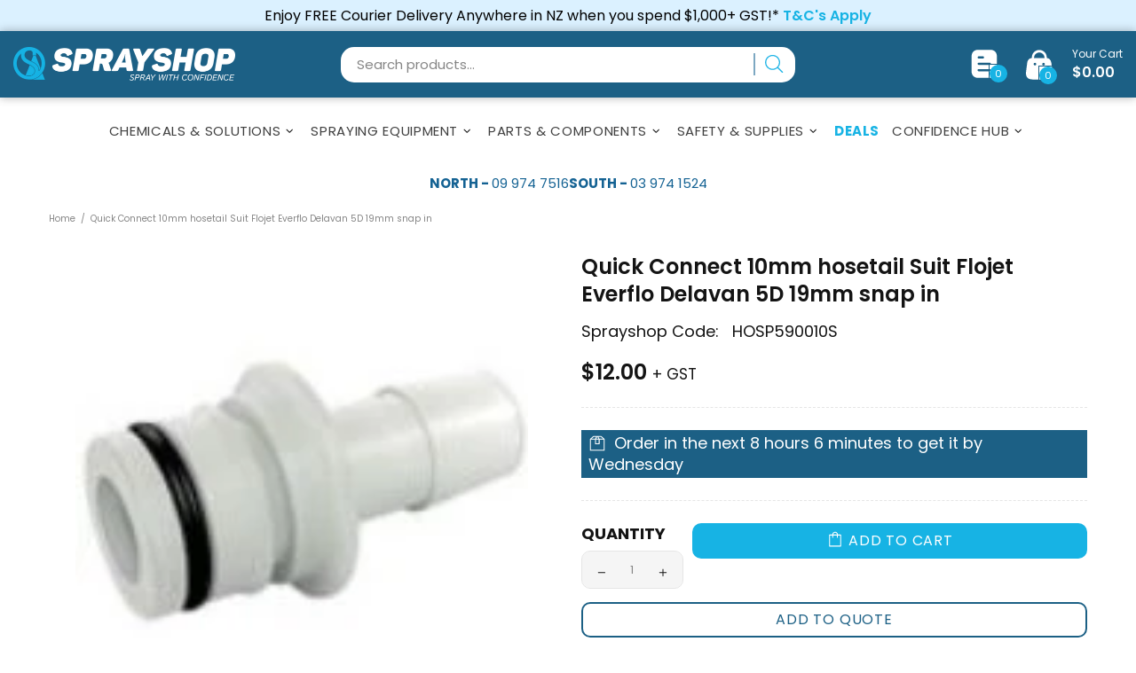

--- FILE ---
content_type: text/css
request_url: https://www.sprayshop.co.nz/cdn/shop/t/78/assets/developer.css?v=157836189399162820941761712368
body_size: 718
content:
.header__btn-cart svg{position:relative}#mwCMB,#header .header__tape-close{display:none!important}.collections .cust_with_title{object-fit:cover}.collections h2.upper{margin:0}.cust_page_collection .breadcrumbs{right:40px;position:absolute;bottom:8px}.cust_page_collection{position:relative}.page-header.cust_page_collection.no_banner{height:200px}.header__line--colorize-1{background-color:#1c6085!important}#powrIframeLoader{display:none!important}.Slideshow-section .grid_main{display:flex}.Slideshow-section .slider_cus{width:70%}.Slideshow-section .right_img{width:30%}.Slideshow-section .slider{display:flex}.product_enquire_div div#myModal{display:none;z-index:99999;left:0;top:0;width:100%;max-height:100%;height:100%;overflow:auto;background-color:#000000e6}.modal_inner_div{padding-top:20px;height:100vh;display:flex;float:left;width:100%;justify-content:center;align-items:center}.product_enquire_div .modal-content{position:relative;max-width:599px;width:100%;padding:20px 20px 0;background:#fff;margin:auto;border:2px solid #1e4978}span.close,span.closecart{width:30px;height:30px;text-align:center;line-height:18px;border-radius:50%;opacity:1;float:right;cursor:pointer;color:#000;font-size:23px;border:4px solid #1e4978;background-color:#fff;position:absolute;right:-11px;top:-12px}.product_enquire_div .contact-form{text-align:center}.product_enquire_div .col-12.col-md-8.mx-auto{width:100%;flex:0 0 100%;max-width:100%;padding:0}.modal_inner_div h3{color:#16486b;margin:10px 0}.modal_inner_div p.fs-lg{margin:0;line-height:19px!important;font-size:16px!important}.product_enquire_div .product_div{display:flex;padding:10px 0 30px}.product_enquire_div .product_div .product_img{width:40%}.product_enquire_div .product_title{width:60%;align-self:center;text-align:left}form#contact_form input{color:#000}.modal_inner_div button.btn{background-color:#1e4978;border-color:#1e4978;color:#fff}body.popup_enquiry{background:#000}.main_helpus_form .form-label{color:#fff;margin-bottom:3px;line-height:1!important;font-size:12px}.main_helpus_form .subheading_content{text-align:center}.main_helpus_form textarea{width:307px!important;height:65px!important}.main_helpus_form .subheading_content strong{font-size:14px;color:#fff;max-width:210px;display:inline-block;text-align:center;margin-bottom:20px;font-weight:800}.main_helpus_form ul:not(.list-unstyled):not([list-unstyled]) li:before{display:inline-block;content:unset;margin-bottom:2px;margin-right:10px;margin-left:-16px;border-radius:50%;width:4px;height:4px}.main_helpus_form button{background-color:#4ea847!important;color:#fff;text-align:center;width:100%;padding:12px 10px;border-radius:5px;box-shadow:none!important;outline:none!important;border:none!important;font-size:14px;transition:.3s;margin-top:5px}.main_helpus_form button:hover{background-color:#4ea847!important;opacity:.8}.main_helpus_form h2{font-size:22px;color:#fff;text-align:center;font-weight:800;margin:0 0 5px}.main_helpus_form label{display:inline-block;margin-bottom:7px}.main_helpus_form{max-width:350px;position:fixed;bottom:20px;z-index:99999;background-color:#1c6085;padding:35px 30px;color:#fff;border-radius:10px;width:90%;left:20px}.main_helpus_form .subheading_content p{color:#fff;text-align:center;font-size:14px;max-width:212px;margin:0 auto 5px}.main_helpus_form .cls_to_action{color:#fff}.hide{display:none!important}.firstlebepoup{max-width:180px;position:fixed;bottom:20px;left:20px;background-color:#1c6085;color:#fff;padding:15px;border-radius:10px;z-index:99999}.firstlebepoup h3.label_helpp{margin:0;font-size:17px;color:#fff;font-weight:700;cursor:pointer}.firstlebepoup .innerlaba{display:flex;align-items:center;gap:15px}.firstlebepoup span.close_help{font-size:18px;font-weight:600}.main_helpus_form.active{display:block;overflow-y:scroll;max-height:90vh}.close_jot{position:absolute;right:20px;top:20px;cursor:pointer;opacity:.65;font-size:18px}.main_helpus_form .jotform-form{margin-bottom:0}.main_helpus_form{display:none}input[type=text],input[type=number],input[type=email],input[type=password],input[type=search],input[type=tel],textarea,select{background-color:#fff;border:solid 1px #e5e5e5;color:#858585}.main_helpus_form .form-line{padding-left:0!important;line-height:1}.small-hide,.medium-hide,.large-hide,body .right_phone_no.desktop_screenS.small-hide.large-show.medium-show{display:none!important}@media screen and (max-width: 749px){.small-show{display:block!important}}@media screen and (min-width: 750px) and (max-width: 989px){.medium-show{display:block!important}}@media (max-width:1350px) and (min-width: 990px){.large-show{display:block!important}}@media (max-width:1500px){.main_helpus_form .subheading_content strong{margin-bottom:13px}.main_helpus_form input,.main_helpus_form select,.main_helpus_form textarea{margin-bottom:4px!important;padding:8px 10px!important;border-radius:5px}.main_helpus_form{bottom:10px;padding:10px 20px 20px;left:15px}.close_jot{top:15px}}
/*# sourceMappingURL=/cdn/shop/t/78/assets/developer.css.map?v=157836189399162820941761712368 */


--- FILE ---
content_type: text/plain; charset=utf-8
request_url: https://sp-micro-proxy.b-cdn.net/micro?unique_id=sprayshopnz.myshopify.com
body_size: 5051
content:
{"site":{"free_plan_limit_reached":false,"billing_status":null,"billing_active":true,"pricing_plan_required":false,"settings":{"proof_mobile_position":"Bottom","proof_desktop_position":"Bottom Left","proof_pop_size":"default","proof_start_delay_time":1,"proof_time_between":3,"proof_display_time":6,"proof_visible":false,"proof_cycle":true,"proof_mobile_enabled":true,"proof_desktop_enabled":true,"proof_tablet_enabled":null,"proof_locale":"en","proof_show_powered_by":false},"site_integrations":[],"events":[{"id":"63349107","created_at":null,"variables":{"first_name":"Someone","city":"Whangārei","province":"Northland","province_code":"NTL","country":"New Zealand","country_code":"NZ","product":{"id":29199300,"product_id":3944395374637,"shopify_domain":"sprayshopnz.myshopify.com","title":"Nirvana herbicide 1L (NON-DG)","created_at":"2019-07-18T01:43:26.000Z","updated_at":"2024-02-18T19:16:20.000Z","handle":"chem-nirvana-1l","published_at":"2019-08-20T05:27:13.000Z","published_scope":"web","variants":[],"images":[],"image":{"id":45097981411602,"product_id":3944395374637,"src":"https://cdn.shopify.com/s/files/1/0056/7456/5677/products/ccea6bee-a485-4ecd-be10-68301feb6d90_936b404d-5b80-425c-92d4-6b53296afd0c.jpg?v=1708025990","height":800,"width":800},"tags":"","deleted_at":null,"shopify_created_at":"2019-07-18T01:43:26.000Z","shopify_updated_at":"2024-02-18T19:16:20.000Z"},"product_title":"Nirvana Herbicide 1L (NDG)"},"click_url":"https://www.sprayshop.co.nz/products/chem-nirvana-1l","image_url":"https://cdn.shopify.com/s/files/1/0056/7456/5677/files/ccea6bee-a485-4ecd-be10-68301feb6d90.jpg?v=1762482728","product":{"id":"29199300","product_id":"3944395374637","title":"Nirvana Herbicide 1L (NDG)","created_at":"2019-07-18T01:43:26.000Z","updated_at":"2025-11-07T02:32:13.262Z","published_at":null},"site_integration":{"id":"346252","enabled":false,"integration":{"name":"Shopify Add To Cart","handle":"shopify_storefront_add_to_cart","pro":false},"template":{"id":"36","body":{"top":"{{first_name}} in {{city}}, {{province}} {{country}}","middle":"Added to Cart {{product_title}}"},"raw_body":"<top>{{first_name}} in {{city}}, {{province}} {{country}}</top><middle>Added to Cart {{product_title}}</middle>","locale":"en"}}},{"id":"63319652","created_at":null,"variables":{"first_name":"Someone","city":"Christchurch","province":"Canterbury","province_code":"CAN","country":"New Zealand","country_code":"NZ","product":{"id":29199225,"product_id":3944408514605,"shopify_domain":"sprayshopnz.myshopify.com","title":"MCPA 750 Herbicide 200L","created_at":"2019-07-18T01:48:04.000Z","updated_at":"2023-12-06T20:07:11.000Z","handle":"chem-mcpa-agritone-750-200l","published_at":"2019-08-20T05:26:21.000Z","published_scope":"web","variants":[],"images":[],"image":{"id":42037213987090,"product_id":3944408514605,"src":"https://cdn.shopify.com/s/files/1/0056/7456/5677/products/bb3d2542-ff6f-4037-b795-b9abf7c1bd47.png?v=1688102196","height":358,"width":478},"tags":"","deleted_at":null,"shopify_created_at":"2019-07-18T01:48:04.000Z","shopify_updated_at":"2023-12-06T20:07:11.000Z"},"product_title":"Agritone 750 Herbicide 200L"},"click_url":"https://www.sprayshop.co.nz/products/chem-mcpa-agritone-750-200l","image_url":"https://cdn.shopify.com/s/files/1/0056/7456/5677/files/bb3d2542-ff6f-4037-b795-b9abf7c1bd47.png?v=1748463474","product":{"id":"29199225","product_id":"3944408514605","title":"Agritone 750 Herbicide 200L","created_at":"2019-07-18T01:48:04.000Z","updated_at":"2025-10-31T09:27:02.624Z","published_at":"2019-08-20T05:26:21.000Z"},"site_integration":{"id":"346252","enabled":false,"integration":{"name":"Shopify Add To Cart","handle":"shopify_storefront_add_to_cart","pro":false},"template":{"id":"36","body":{"top":"{{first_name}} in {{city}}, {{province}} {{country}}","middle":"Added to Cart {{product_title}}"},"raw_body":"<top>{{first_name}} in {{city}}, {{province}} {{country}}</top><middle>Added to Cart {{product_title}}</middle>","locale":"en"}}},{"id":"63298182","created_at":null,"variables":{"first_name":"Someone","city":"Tauranga","province":"Bay of Plenty","province_code":"BOP","country":"New Zealand","country_code":"NZ","product":{"id":29199790,"product_id":3944294580269,"shopify_domain":"sprayshopnz.myshopify.com","title":"Diquat 200SC 5L","created_at":"2019-07-18T01:06:15.000Z","updated_at":"2023-12-06T05:13:27.000Z","handle":"reglone-diquat-200-5l","published_at":"2019-08-20T05:34:03.000Z","published_scope":"web","variants":[],"images":[],"image":{"id":39930083016978,"product_id":3944294580269,"src":"https://cdn.shopify.com/s/files/1/0056/7456/5677/products/da9e059d-e6b4-4c01-852a-281198f97616_de5d1753-52b1-4a99-99ce-03f01f345f1a.png?v=1669254098","height":500,"width":500},"tags":"","deleted_at":null,"shopify_created_at":"2019-07-18T01:06:15.000Z","shopify_updated_at":"2023-12-06T05:13:27.000Z"},"product_title":"Diquat 200SC 5L - discontinued - see Diquat 200SC 20L"},"click_url":"https://www.sprayshop.co.nz/products/reglone-diquat-200-5l","image_url":"https://cdn.shopify.com/s/files/1/0056/7456/5677/files/783ac6cf-41d4-4083-bf2a-b29a6d3a3a50.png?v=1754522928","product":{"id":"29199790","product_id":"3944294580269","title":"Diquat 200SC 5L - discontinued - see Diquat 200SC 20L","created_at":"2019-07-18T01:06:15.000Z","updated_at":"2025-12-03T22:43:29.924Z","published_at":"2019-08-20T05:34:03.000Z"},"site_integration":{"id":"346252","enabled":false,"integration":{"name":"Shopify Add To Cart","handle":"shopify_storefront_add_to_cart","pro":false},"template":{"id":"36","body":{"top":"{{first_name}} in {{city}}, {{province}} {{country}}","middle":"Added to Cart {{product_title}}"},"raw_body":"<top>{{first_name}} in {{city}}, {{province}} {{country}}</top><middle>Added to Cart {{product_title}}</middle>","locale":"en"}}},{"id":"63294909","created_at":null,"variables":{"first_name":"Someone","city":"Lower Hutt","province":"Wellington","province_code":"WGN","country":"New Zealand","country_code":"NZ","product":{"id":29199201,"product_id":4779400757293,"shopify_domain":"sprayshopnz.myshopify.com","title":"Magtoxin 100g 166 pellets For control of rabbits","created_at":"2020-03-20T00:11:13.000Z","updated_at":"2024-03-25T20:10:03.000Z","handle":"magtoxin-100g-116-pellets","published_at":"2020-03-20T00:11:13.000Z","published_scope":"web","variants":[],"images":[],"image":{"id":44322485698834,"product_id":4779400757293,"src":"https://cdn.shopify.com/s/files/1/0056/7456/5677/products/6b628614-7032-43a3-859b-2f1cf29d1a3b.png?v=1702333701","height":353,"width":353},"tags":"","deleted_at":null,"shopify_created_at":"2020-03-20T00:11:13.000Z","shopify_updated_at":"2024-03-25T20:10:03.000Z"},"product_title":"Magtoxin 100g/166 Pellets, Controls Rabbits, MagFume"},"click_url":"https://www.sprayshop.co.nz/products/magtoxin-100g-116-pellets","image_url":"https://cdn.shopify.com/s/files/1/0056/7456/5677/files/6b628614-7032-43a3-859b-2f1cf29d1a3b.png?v=1758247990","product":{"id":"29199201","product_id":"4779400757293","title":"Magtoxin 100g/166 Pellets, Controls Rabbits, MagFume","created_at":"2020-03-20T00:11:13.000Z","updated_at":"2026-01-12T23:15:50.196Z","published_at":"2020-03-20T00:11:13.000Z"},"site_integration":{"id":"346252","enabled":false,"integration":{"name":"Shopify Add To Cart","handle":"shopify_storefront_add_to_cart","pro":false},"template":{"id":"36","body":{"top":"{{first_name}} in {{city}}, {{province}} {{country}}","middle":"Added to Cart {{product_title}}"},"raw_body":"<top>{{first_name}} in {{city}}, {{province}} {{country}}</top><middle>Added to Cart {{product_title}}</middle>","locale":"en"}}},{"id":"63155832","created_at":null,"variables":{"first_name":"Someone","city":"Glenorchy","province":"Otago","province_code":"OTA","country":"New Zealand","country_code":"NZ","product":{"id":29199197,"product_id":4544130678829,"shopify_domain":"sprayshopnz.myshopify.com","title":"Magtoxin 1Kg 1660 pellets For control of rabbits","created_at":"2020-01-24T02:00:57.000Z","updated_at":"2024-03-19T00:24:51.000Z","handle":"magtoxin-1kg-1160-pellets","published_at":"2020-01-24T02:00:57.000Z","published_scope":"web","variants":[],"images":[],"image":{"id":44322481471762,"product_id":4544130678829,"src":"https://cdn.shopify.com/s/files/1/0056/7456/5677/products/32cdffc1-dd51-4e53-8dc9-462664f47dd3.png?v=1702333644","height":477,"width":477},"tags":"","deleted_at":null,"shopify_created_at":"2020-01-24T02:00:57.000Z","shopify_updated_at":"2024-03-19T00:24:51.000Z"},"product_title":"Magtoxin 1Kg/1660 Pellets, Controls Rabbits, MagFume"},"click_url":"https://www.sprayshop.co.nz/products/magtoxin-1kg-1160-pellets","image_url":"https://cdn.shopify.com/s/files/1/0056/7456/5677/files/32cdffc1-dd51-4e53-8dc9-462664f47dd3.png?v=1758248002","product":{"id":"29199197","product_id":"4544130678829","title":"Magtoxin 1Kg/1660 Pellets, Controls Rabbits, MagFume","created_at":"2020-01-24T02:00:57.000Z","updated_at":"2025-12-24T09:27:44.121Z","published_at":"2020-01-24T02:00:57.000Z"},"site_integration":{"id":"346252","enabled":false,"integration":{"name":"Shopify Add To Cart","handle":"shopify_storefront_add_to_cart","pro":false},"template":{"id":"36","body":{"top":"{{first_name}} in {{city}}, {{province}} {{country}}","middle":"Added to Cart {{product_title}}"},"raw_body":"<top>{{first_name}} in {{city}}, {{province}} {{country}}</top><middle>Added to Cart {{product_title}}</middle>","locale":"en"}}},{"id":"63153690","created_at":null,"variables":{"first_name":"Someone","city":"Rolleston","province":"Canterbury","province_code":"CAN","country":"New Zealand","country_code":"NZ","product":{"id":29199188,"product_id":3944373092397,"shopify_domain":"sprayshopnz.myshopify.com","title":"Linuron Flo 450 SC Afalon Herbicide 10L","created_at":"2019-07-18T01:35:32.000Z","updated_at":"2024-03-13T20:15:02.000Z","handle":"chem-linuron-alfalon-10l","published_at":"2019-08-20T05:28:36.000Z","published_scope":"web","variants":[],"images":[],"image":{"id":45147867709714,"product_id":3944373092397,"src":"https://cdn.shopify.com/s/files/1/0056/7456/5677/products/52150b2a-dd41-48d1-9ec5-c0bd7c5ddce1.png?v=1708378041","height":500,"width":500},"tags":"","deleted_at":null,"shopify_created_at":"2019-07-18T01:35:32.000Z","shopify_updated_at":"2024-03-13T20:15:02.000Z"},"product_title":"Linuron Flo 450 SC Afalon Herbicide 10L"},"click_url":"https://www.sprayshop.co.nz/products/chem-linuron-alfalon-10l","image_url":"https://cdn.shopify.com/s/files/1/0056/7456/5677/files/c682618a-9c5f-4a9e-80d7-a01a4f2590c1.jpg?v=1754508327","product":{"id":"29199188","product_id":"3944373092397","title":"Linuron Flo 450 SC Afalon Herbicide 10L","created_at":"2019-07-18T01:35:32.000Z","updated_at":"2026-01-09T00:52:53.711Z","published_at":"2019-08-20T05:28:36.000Z"},"site_integration":{"id":"346253","enabled":false,"integration":{"name":"Shopify Purchase","handle":"shopify_api_purchase","pro":false},"template":{"id":"4","body":{"top":"{{first_name}} in {{city}}, {{province}} {{country}}","middle":"Purchased {{product_title}}"},"raw_body":"<top>{{first_name}} in {{city}}, {{province}} {{country}}</top><middle>Purchased {{product_title}}</middle>","locale":"en"}}},{"id":"63135765","created_at":null,"variables":{"first_name":"Someone","city":"Christchurch","province":"Canterbury","province_code":"CAN","country":"New Zealand","country_code":"NZ","product":{"id":29199188,"product_id":3944373092397,"shopify_domain":"sprayshopnz.myshopify.com","title":"Linuron Flo 450 SC Afalon Herbicide 10L","created_at":"2019-07-18T01:35:32.000Z","updated_at":"2024-03-13T20:15:02.000Z","handle":"chem-linuron-alfalon-10l","published_at":"2019-08-20T05:28:36.000Z","published_scope":"web","variants":[],"images":[],"image":{"id":45147867709714,"product_id":3944373092397,"src":"https://cdn.shopify.com/s/files/1/0056/7456/5677/products/52150b2a-dd41-48d1-9ec5-c0bd7c5ddce1.png?v=1708378041","height":500,"width":500},"tags":"","deleted_at":null,"shopify_created_at":"2019-07-18T01:35:32.000Z","shopify_updated_at":"2024-03-13T20:15:02.000Z"},"product_title":"Linuron Flo 450 SC Afalon Herbicide 10L"},"click_url":"https://www.sprayshop.co.nz/products/chem-linuron-alfalon-10l","image_url":"https://cdn.shopify.com/s/files/1/0056/7456/5677/files/c682618a-9c5f-4a9e-80d7-a01a4f2590c1.jpg?v=1754508327","product":{"id":"29199188","product_id":"3944373092397","title":"Linuron Flo 450 SC Afalon Herbicide 10L","created_at":"2019-07-18T01:35:32.000Z","updated_at":"2026-01-09T00:52:53.711Z","published_at":"2019-08-20T05:28:36.000Z"},"site_integration":{"id":"346252","enabled":false,"integration":{"name":"Shopify Add To Cart","handle":"shopify_storefront_add_to_cart","pro":false},"template":{"id":"36","body":{"top":"{{first_name}} in {{city}}, {{province}} {{country}}","middle":"Added to Cart {{product_title}}"},"raw_body":"<top>{{first_name}} in {{city}}, {{province}} {{country}}</top><middle>Added to Cart {{product_title}}</middle>","locale":"en"}}},{"id":"63125595","created_at":null,"variables":{"first_name":"Someone","city":"Hamilton","province":"Waikato","province_code":"WKO","country":"New Zealand","country_code":"NZ","product":{"id":29199872,"product_id":3944328790061,"shopify_domain":"sprayshopnz.myshopify.com","title":"Scorp EC, Haloxyfop herbicide 1L","created_at":"2019-07-18T01:18:59.000Z","updated_at":"2024-03-22T03:00:11.000Z","handle":"chem-scorp-haloxyfop-1l","published_at":"2019-08-20T05:31:40.000Z","published_scope":"web","variants":[],"images":[],"image":{"id":45415065157906,"product_id":3944328790061,"src":"https://cdn.shopify.com/s/files/1/0056/7456/5677/products/90f869aa-9935-4178-9b95-ae856b26da61.png?v=1709671896","height":500,"width":500},"tags":"","deleted_at":null,"shopify_created_at":"2019-07-18T01:18:59.000Z","shopify_updated_at":"2024-03-22T03:00:11.000Z"},"product_title":"Scorp EC, Haloxyfop herbicide 1L"},"click_url":"https://www.sprayshop.co.nz/products/chem-scorp-haloxyfop-1l","image_url":"https://cdn.shopify.com/s/files/1/0056/7456/5677/files/90f869aa-9935-4178-9b95-ae856b26da61.png?v=1747804783","product":{"id":"29199872","product_id":"3944328790061","title":"Scorp EC, Haloxyfop herbicide 1L","created_at":"2019-07-18T01:18:59.000Z","updated_at":"2026-01-14T02:54:48.175Z","published_at":"2019-08-20T05:31:40.000Z"},"site_integration":{"id":"346253","enabled":false,"integration":{"name":"Shopify Purchase","handle":"shopify_api_purchase","pro":false},"template":{"id":"4","body":{"top":"{{first_name}} in {{city}}, {{province}} {{country}}","middle":"Purchased {{product_title}}"},"raw_body":"<top>{{first_name}} in {{city}}, {{province}} {{country}}</top><middle>Purchased {{product_title}}</middle>","locale":"en"}}},{"id":"63124870","created_at":null,"variables":{"first_name":"Someone","city":"Auckland","province":"Auckland","province_code":"AUK","country":"New Zealand","country_code":"NZ","product":{"id":29199872,"product_id":3944328790061,"shopify_domain":"sprayshopnz.myshopify.com","title":"Scorp EC, Haloxyfop herbicide 1L","created_at":"2019-07-18T01:18:59.000Z","updated_at":"2024-03-22T03:00:11.000Z","handle":"chem-scorp-haloxyfop-1l","published_at":"2019-08-20T05:31:40.000Z","published_scope":"web","variants":[],"images":[],"image":{"id":45415065157906,"product_id":3944328790061,"src":"https://cdn.shopify.com/s/files/1/0056/7456/5677/products/90f869aa-9935-4178-9b95-ae856b26da61.png?v=1709671896","height":500,"width":500},"tags":"","deleted_at":null,"shopify_created_at":"2019-07-18T01:18:59.000Z","shopify_updated_at":"2024-03-22T03:00:11.000Z"},"product_title":"Scorp EC, Haloxyfop herbicide 1L"},"click_url":"https://www.sprayshop.co.nz/products/chem-scorp-haloxyfop-1l","image_url":"https://cdn.shopify.com/s/files/1/0056/7456/5677/files/90f869aa-9935-4178-9b95-ae856b26da61.png?v=1747804783","product":{"id":"29199872","product_id":"3944328790061","title":"Scorp EC, Haloxyfop herbicide 1L","created_at":"2019-07-18T01:18:59.000Z","updated_at":"2026-01-14T02:54:48.175Z","published_at":"2019-08-20T05:31:40.000Z"},"site_integration":{"id":"346252","enabled":false,"integration":{"name":"Shopify Add To Cart","handle":"shopify_storefront_add_to_cart","pro":false},"template":{"id":"36","body":{"top":"{{first_name}} in {{city}}, {{province}} {{country}}","middle":"Added to Cart {{product_title}}"},"raw_body":"<top>{{first_name}} in {{city}}, {{province}} {{country}}</top><middle>Added to Cart {{product_title}}</middle>","locale":"en"}}},{"id":"63101619","created_at":null,"variables":{"first_name":"Someone","city":"Auckland","province":"Auckland","province_code":"AUK","country":"New Zealand","country_code":"NZ","product":{"id":29199197,"product_id":4544130678829,"shopify_domain":"sprayshopnz.myshopify.com","title":"Magtoxin 1Kg 1660 pellets For control of rabbits","created_at":"2020-01-24T02:00:57.000Z","updated_at":"2024-03-19T00:24:51.000Z","handle":"magtoxin-1kg-1160-pellets","published_at":"2020-01-24T02:00:57.000Z","published_scope":"web","variants":[],"images":[],"image":{"id":44322481471762,"product_id":4544130678829,"src":"https://cdn.shopify.com/s/files/1/0056/7456/5677/products/32cdffc1-dd51-4e53-8dc9-462664f47dd3.png?v=1702333644","height":477,"width":477},"tags":"","deleted_at":null,"shopify_created_at":"2020-01-24T02:00:57.000Z","shopify_updated_at":"2024-03-19T00:24:51.000Z"},"product_title":"Magtoxin 1Kg/1660 Pellets, Controls Rabbits, MagFume"},"click_url":"https://www.sprayshop.co.nz/products/magtoxin-1kg-1160-pellets","image_url":"https://cdn.shopify.com/s/files/1/0056/7456/5677/files/32cdffc1-dd51-4e53-8dc9-462664f47dd3.png?v=1758248002","product":{"id":"29199197","product_id":"4544130678829","title":"Magtoxin 1Kg/1660 Pellets, Controls Rabbits, MagFume","created_at":"2020-01-24T02:00:57.000Z","updated_at":"2025-12-24T09:27:44.121Z","published_at":"2020-01-24T02:00:57.000Z"},"site_integration":{"id":"346252","enabled":false,"integration":{"name":"Shopify Add To Cart","handle":"shopify_storefront_add_to_cart","pro":false},"template":{"id":"36","body":{"top":"{{first_name}} in {{city}}, {{province}} {{country}}","middle":"Added to Cart {{product_title}}"},"raw_body":"<top>{{first_name}} in {{city}}, {{province}} {{country}}</top><middle>Added to Cart {{product_title}}</middle>","locale":"en"}}},{"id":"63085912","created_at":null,"variables":{"first_name":"Someone","city":"Auckland","province":"Auckland","province_code":"AUK","country":"New Zealand","country_code":"NZ","product":{"id":29199209,"product_id":3944272658477,"shopify_domain":"sprayshopnz.myshopify.com","title":"Manual Spreader 9kg Solo","created_at":"2019-07-18T00:57:59.000Z","updated_at":"2024-03-19T20:33:14.000Z","handle":"manual-spreader-9kg-solo","published_at":"2019-08-20T05:35:39.000Z","published_scope":"web","variants":[],"images":[],"image":{"id":45608155939090,"product_id":3944272658477,"src":"https://cdn.shopify.com/s/files/1/0056/7456/5677/products/c491f3c4-0fae-460d-872d-57eedbde305f_d4ca9ed2-61c6-4452-ab02-7892aee1132a.jpg?v=1710880394","height":280,"width":280},"tags":"","deleted_at":null,"shopify_created_at":"2019-07-18T00:57:59.000Z","shopify_updated_at":"2024-03-19T20:33:14.000Z"},"product_title":"Solo 421S Manual Spreader 9kg Solo"},"click_url":"https://www.sprayshop.co.nz/products/manual-spreader-9kg-solo","image_url":"https://cdn.shopify.com/s/files/1/0056/7456/5677/files/c491f3c4-0fae-460d-872d-57eedbde305f.jpg?v=1755648983","product":{"id":"29199209","product_id":"3944272658477","title":"Solo 421S Manual Spreader 9kg Solo","created_at":"2019-07-18T00:57:59.000Z","updated_at":"2026-01-06T23:08:38.530Z","published_at":"2019-08-20T05:35:39.000Z"},"site_integration":{"id":"346252","enabled":false,"integration":{"name":"Shopify Add To Cart","handle":"shopify_storefront_add_to_cart","pro":false},"template":{"id":"36","body":{"top":"{{first_name}} in {{city}}, {{province}} {{country}}","middle":"Added to Cart {{product_title}}"},"raw_body":"<top>{{first_name}} in {{city}}, {{province}} {{country}}</top><middle>Added to Cart {{product_title}}</middle>","locale":"en"}}},{"id":"63010175","created_at":null,"variables":{"first_name":"Someone","city":"Rakaia","province":"Canterbury","province_code":"CAN","country":"New Zealand","country_code":"NZ","product":{"id":29199225,"product_id":3944408514605,"shopify_domain":"sprayshopnz.myshopify.com","title":"MCPA 750 Herbicide 200L","created_at":"2019-07-18T01:48:04.000Z","updated_at":"2023-12-06T20:07:11.000Z","handle":"chem-mcpa-agritone-750-200l","published_at":"2019-08-20T05:26:21.000Z","published_scope":"web","variants":[],"images":[],"image":{"id":42037213987090,"product_id":3944408514605,"src":"https://cdn.shopify.com/s/files/1/0056/7456/5677/products/bb3d2542-ff6f-4037-b795-b9abf7c1bd47.png?v=1688102196","height":358,"width":478},"tags":"","deleted_at":null,"shopify_created_at":"2019-07-18T01:48:04.000Z","shopify_updated_at":"2023-12-06T20:07:11.000Z"},"product_title":"Agritone 750 Herbicide 200L"},"click_url":"https://www.sprayshop.co.nz/products/chem-mcpa-agritone-750-200l","image_url":"https://cdn.shopify.com/s/files/1/0056/7456/5677/files/bb3d2542-ff6f-4037-b795-b9abf7c1bd47.png?v=1748463474","product":{"id":"29199225","product_id":"3944408514605","title":"Agritone 750 Herbicide 200L","created_at":"2019-07-18T01:48:04.000Z","updated_at":"2025-10-31T09:27:02.624Z","published_at":"2019-08-20T05:26:21.000Z"},"site_integration":{"id":"346252","enabled":false,"integration":{"name":"Shopify Add To Cart","handle":"shopify_storefront_add_to_cart","pro":false},"template":{"id":"36","body":{"top":"{{first_name}} in {{city}}, {{province}} {{country}}","middle":"Added to Cart {{product_title}}"},"raw_body":"<top>{{first_name}} in {{city}}, {{province}} {{country}}</top><middle>Added to Cart {{product_title}}</middle>","locale":"en"}}},{"id":"62992681","created_at":null,"variables":{"first_name":"Someone","city":"Tauranga","province":"Bay of Plenty","province_code":"BOP","country":"New Zealand","country_code":"NZ","product":{"id":29197708,"product_id":3944376270893,"shopify_domain":"sprayshopnz.myshopify.com","title":"Formalin, disinfectant 20L- Certified Handler required","created_at":"2019-07-18T01:36:53.000Z","updated_at":"2023-12-06T19:46:40.000Z","handle":"chem-formalin-20l","published_at":"2019-08-20T05:28:22.000Z","published_scope":"web","variants":[],"images":[],"image":{"id":40124147302674,"product_id":3944376270893,"src":"https://cdn.shopify.com/s/files/1/0056/7456/5677/products/2e649377-021e-47e9-85da-b6cb5a440e2d_ea3d205b-2458-430a-947b-3a51eab424db.jpg?v=1671409545","height":800,"width":800},"tags":"","deleted_at":null,"shopify_created_at":"2019-07-18T01:36:53.000Z","shopify_updated_at":"2023-12-06T19:46:40.000Z"},"product_title":"Formalin, disinfectant 20L- Certified Handler required"},"click_url":"https://www.sprayshop.co.nz/products/chem-formalin-20l","image_url":"https://cdn.shopify.com/s/files/1/0056/7456/5677/products/2e649377-021e-47e9-85da-b6cb5a440e2d_ea3d205b-2458-430a-947b-3a51eab424db.jpg?v=1671409545","product":{"id":"29197708","product_id":"3944376270893","title":"Formalin, disinfectant 20L- Certified Handler required","created_at":"2019-07-18T01:36:53.000Z","updated_at":"2025-09-04T08:47:18.083Z","published_at":"2019-08-20T05:28:22.000Z"},"site_integration":{"id":"346252","enabled":false,"integration":{"name":"Shopify Add To Cart","handle":"shopify_storefront_add_to_cart","pro":false},"template":{"id":"36","body":{"top":"{{first_name}} in {{city}}, {{province}} {{country}}","middle":"Added to Cart {{product_title}}"},"raw_body":"<top>{{first_name}} in {{city}}, {{province}} {{country}}</top><middle>Added to Cart {{product_title}}</middle>","locale":"en"}}},{"id":"62991306","created_at":null,"variables":{"first_name":"Someone","city":"Queenstown","province":"Otago","province_code":"OTA","country":"New Zealand","country_code":"NZ","product":{"id":29199555,"product_id":3944328855597,"shopify_domain":"sprayshopnz.myshopify.com","title":"Plantskydd 1kg rabbit repellent (Non-DG)","created_at":"2019-07-18T01:19:00.000Z","updated_at":"2024-03-12T05:35:02.000Z","handle":"plantskydd-1kg-rabbit-repellent","published_at":"2019-08-20T05:31:40.000Z","published_scope":"web","variants":[],"images":[],"image":{"id":41423083962642,"product_id":3944328855597,"src":"https://cdn.shopify.com/s/files/1/0056/7456/5677/products/f50fad93-d9db-4a70-a474-9019feac0d7a_df435319-fea8-4e6e-aaa3-f7bd23fc30e5.png?v=1682541142","height":537,"width":465},"tags":"","deleted_at":null,"shopify_created_at":"2019-07-18T01:19:00.000Z","shopify_updated_at":"2024-03-12T05:35:02.000Z"},"product_title":"Plantskydd 1kg rabbit repellent (NDG)"},"click_url":"https://www.sprayshop.co.nz/products/plantskydd-1kg-rabbit-repellent","image_url":"https://cdn.shopify.com/s/files/1/0056/7456/5677/files/75c0af33-6962-4deb-9d1e-e25f4fc613ed.png?v=1762482822","product":{"id":"29199555","product_id":"3944328855597","title":"Plantskydd 1kg rabbit repellent (NDG)","created_at":"2019-07-18T01:19:00.000Z","updated_at":"2026-01-11T09:23:43.416Z","published_at":"2019-08-20T05:31:40.000Z"},"site_integration":{"id":"346252","enabled":false,"integration":{"name":"Shopify Add To Cart","handle":"shopify_storefront_add_to_cart","pro":false},"template":{"id":"36","body":{"top":"{{first_name}} in {{city}}, {{province}} {{country}}","middle":"Added to Cart {{product_title}}"},"raw_body":"<top>{{first_name}} in {{city}}, {{province}} {{country}}</top><middle>Added to Cart {{product_title}}</middle>","locale":"en"}}},{"id":"62791762","created_at":null,"variables":{"first_name":"Someone","city":"Christchurch","province":"Canterbury","province_code":"CAN","country":"New Zealand","country_code":"NZ","product":{"id":29197477,"product_id":3944405401645,"shopify_domain":"sprayshopnz.myshopify.com","title":"WeedEnz Rapid /Biosafe Organic Herbicide 5L (Non-DG)","created_at":"2019-07-18T01:46:54.000Z","updated_at":"2024-02-25T22:40:46.000Z","handle":"chem-biosafe-5l","published_at":"2019-08-20T05:26:33.000Z","published_scope":"web","variants":[],"images":[],"image":{"id":42037327102226,"product_id":3944405401645,"src":"https://cdn.shopify.com/s/files/1/0056/7456/5677/products/1c777d6d-5c0c-4e12-b962-38cc61042c66.png?v=1688102979","height":500,"width":500},"tags":"","deleted_at":null,"shopify_created_at":"2019-07-18T01:46:54.000Z","shopify_updated_at":"2024-02-25T22:40:46.000Z"},"product_title":"WeedEnz Rapid /Biosafe Organic Herbicide 5L (NDG)"},"click_url":"https://www.sprayshop.co.nz/products/chem-biosafe-5l","image_url":"https://cdn.shopify.com/s/files/1/0056/7456/5677/files/1c777d6d-5c0c-4e12-b962-38cc61042c66.png?v=1762482014","product":{"id":"29197477","product_id":"3944405401645","title":"WeedEnz Rapid /Biosafe Organic Herbicide 5L (NDG)","created_at":"2019-07-18T01:46:54.000Z","updated_at":"2026-01-08T22:53:00.352Z","published_at":"2019-08-20T05:26:33.000Z"},"site_integration":{"id":"346252","enabled":false,"integration":{"name":"Shopify Add To Cart","handle":"shopify_storefront_add_to_cart","pro":false},"template":{"id":"36","body":{"top":"{{first_name}} in {{city}}, {{province}} {{country}}","middle":"Added to Cart {{product_title}}"},"raw_body":"<top>{{first_name}} in {{city}}, {{province}} {{country}}</top><middle>Added to Cart {{product_title}}</middle>","locale":"en"}}},{"id":"62764651","created_at":null,"variables":{"first_name":"Someone","city":"Whangārei","province":"Northland","province_code":"NTL","country":"New Zealand","country_code":"NZ","product":{"id":29200019,"product_id":3944383709229,"shopify_domain":"sprayshopnz.myshopify.com","title":"Simatop / Simazine, Herbicide 5L","created_at":"2019-07-18T01:39:43.000Z","updated_at":"2024-03-03T20:01:06.000Z","handle":"chem-simazine-gesatop-5l","published_at":"2019-08-20T05:27:52.000Z","published_scope":"web","variants":[],"images":[],"image":{"id":42035884818706,"product_id":3944383709229,"src":"https://cdn.shopify.com/s/files/1/0056/7456/5677/products/00ef9741-cfca-44c0-abed-88aa38a998c6_4cb52c87-629d-4007-a06a-575dc447b187.png?v=1688088823","height":491,"width":490},"tags":"","deleted_at":null,"shopify_created_at":"2019-07-18T01:39:43.000Z","shopify_updated_at":"2024-03-03T20:01:06.000Z"},"product_title":"Simatop Simazine, Herbicide 5L"},"click_url":"https://www.sprayshop.co.nz/products/chem-simazine-gesatop-5l","image_url":"https://cdn.shopify.com/s/files/1/0056/7456/5677/files/00ef9741-cfca-44c0-abed-88aa38a998c6.png?v=1749011691","product":{"id":"29200019","product_id":"3944383709229","title":"Simatop Simazine, Herbicide 5L","created_at":"2019-07-18T01:39:43.000Z","updated_at":"2026-01-06T19:48:23.252Z","published_at":"2019-08-20T05:27:52.000Z"},"site_integration":{"id":"346252","enabled":false,"integration":{"name":"Shopify Add To Cart","handle":"shopify_storefront_add_to_cart","pro":false},"template":{"id":"36","body":{"top":"{{first_name}} in {{city}}, {{province}} {{country}}","middle":"Added to Cart {{product_title}}"},"raw_body":"<top>{{first_name}} in {{city}}, {{province}} {{country}}</top><middle>Added to Cart {{product_title}}</middle>","locale":"en"}}},{"id":"62746654","created_at":null,"variables":{"first_name":"Someone","city":"Palmerston North","province":"Manawatu-Wanganui","province_code":"MWT","country":"New Zealand","country_code":"NZ","product":{"id":29199155,"product_id":3944313028653,"shopify_domain":"sprayshopnz.myshopify.com","title":"Lawnboy self-propelled Sprayer 10L (500sqm/10L)","created_at":"2019-07-18T01:12:47.000Z","updated_at":"2024-03-26T22:09:17.000Z","handle":"lawnboy-10l-500sqm-10l","published_at":"2019-08-20T05:32:47.000Z","published_scope":"web","variants":[],"images":[],"image":{"id":44997570756882,"product_id":3944313028653,"src":"https://cdn.shopify.com/s/files/1/0056/7456/5677/products/2c8a3812-e59b-483a-8f06-4650ad976aca_5d13b941-53a2-48a7-b256-473120a3f2d5.jpg?v=1707276460","height":415,"width":338},"tags":"","deleted_at":null,"shopify_created_at":"2019-07-18T01:12:47.000Z","shopify_updated_at":"2024-03-26T22:09:17.000Z"},"product_title":"SpraySmart Lawnboy self-propelled Sprayer 10L (500sqm/10L)"},"click_url":"https://www.sprayshop.co.nz/products/lawnboy-10l-500sqm-10l","image_url":"https://cdn.shopify.com/s/files/1/0056/7456/5677/files/2c8a3812-e59b-483a-8f06-4650ad976aca.jpg?v=1731550665","product":{"id":"29199155","product_id":"3944313028653","title":"SpraySmart Lawnboy self-propelled Sprayer 10L (500sqm/10L)","created_at":"2019-07-18T01:12:47.000Z","updated_at":"2026-01-14T22:46:08.043Z","published_at":"2019-08-20T05:32:47.000Z"},"site_integration":{"id":"346252","enabled":false,"integration":{"name":"Shopify Add To Cart","handle":"shopify_storefront_add_to_cart","pro":false},"template":{"id":"36","body":{"top":"{{first_name}} in {{city}}, {{province}} {{country}}","middle":"Added to Cart {{product_title}}"},"raw_body":"<top>{{first_name}} in {{city}}, {{province}} {{country}}</top><middle>Added to Cart {{product_title}}</middle>","locale":"en"}}},{"id":"62745041","created_at":null,"variables":{"first_name":"Someone","city":"Whangārei","province":"Northland","province_code":"NTL","country":"New Zealand","country_code":"NZ","product":{"id":29199155,"product_id":3944313028653,"shopify_domain":"sprayshopnz.myshopify.com","title":"Lawnboy self-propelled Sprayer 10L (500sqm/10L)","created_at":"2019-07-18T01:12:47.000Z","updated_at":"2024-03-26T22:09:17.000Z","handle":"lawnboy-10l-500sqm-10l","published_at":"2019-08-20T05:32:47.000Z","published_scope":"web","variants":[],"images":[],"image":{"id":44997570756882,"product_id":3944313028653,"src":"https://cdn.shopify.com/s/files/1/0056/7456/5677/products/2c8a3812-e59b-483a-8f06-4650ad976aca_5d13b941-53a2-48a7-b256-473120a3f2d5.jpg?v=1707276460","height":415,"width":338},"tags":"","deleted_at":null,"shopify_created_at":"2019-07-18T01:12:47.000Z","shopify_updated_at":"2024-03-26T22:09:17.000Z"},"product_title":"SpraySmart Lawnboy self-propelled Sprayer 10L (500sqm/10L)"},"click_url":"https://www.sprayshop.co.nz/products/lawnboy-10l-500sqm-10l","image_url":"https://cdn.shopify.com/s/files/1/0056/7456/5677/files/2c8a3812-e59b-483a-8f06-4650ad976aca.jpg?v=1731550665","product":{"id":"29199155","product_id":"3944313028653","title":"SpraySmart Lawnboy self-propelled Sprayer 10L (500sqm/10L)","created_at":"2019-07-18T01:12:47.000Z","updated_at":"2026-01-14T22:46:08.043Z","published_at":"2019-08-20T05:32:47.000Z"},"site_integration":{"id":"346252","enabled":false,"integration":{"name":"Shopify Add To Cart","handle":"shopify_storefront_add_to_cart","pro":false},"template":{"id":"36","body":{"top":"{{first_name}} in {{city}}, {{province}} {{country}}","middle":"Added to Cart {{product_title}}"},"raw_body":"<top>{{first_name}} in {{city}}, {{province}} {{country}}</top><middle>Added to Cart {{product_title}}</middle>","locale":"en"}}},{"id":"62744402","created_at":null,"variables":{"first_name":"Someone","city":"Hamilton","province":"Waikato","province_code":"WKO","country":"New Zealand","country_code":"NZ","product":{"id":29199155,"product_id":3944313028653,"shopify_domain":"sprayshopnz.myshopify.com","title":"Lawnboy self-propelled Sprayer 10L (500sqm/10L)","created_at":"2019-07-18T01:12:47.000Z","updated_at":"2024-03-26T22:09:17.000Z","handle":"lawnboy-10l-500sqm-10l","published_at":"2019-08-20T05:32:47.000Z","published_scope":"web","variants":[],"images":[],"image":{"id":44997570756882,"product_id":3944313028653,"src":"https://cdn.shopify.com/s/files/1/0056/7456/5677/products/2c8a3812-e59b-483a-8f06-4650ad976aca_5d13b941-53a2-48a7-b256-473120a3f2d5.jpg?v=1707276460","height":415,"width":338},"tags":"","deleted_at":null,"shopify_created_at":"2019-07-18T01:12:47.000Z","shopify_updated_at":"2024-03-26T22:09:17.000Z"},"product_title":"SpraySmart Lawnboy self-propelled Sprayer 10L (500sqm/10L)"},"click_url":"https://www.sprayshop.co.nz/products/lawnboy-10l-500sqm-10l","image_url":"https://cdn.shopify.com/s/files/1/0056/7456/5677/files/2c8a3812-e59b-483a-8f06-4650ad976aca.jpg?v=1731550665","product":{"id":"29199155","product_id":"3944313028653","title":"SpraySmart Lawnboy self-propelled Sprayer 10L (500sqm/10L)","created_at":"2019-07-18T01:12:47.000Z","updated_at":"2026-01-14T22:46:08.043Z","published_at":"2019-08-20T05:32:47.000Z"},"site_integration":{"id":"346253","enabled":false,"integration":{"name":"Shopify Purchase","handle":"shopify_api_purchase","pro":false},"template":{"id":"4","body":{"top":"{{first_name}} in {{city}}, {{province}} {{country}}","middle":"Purchased {{product_title}}"},"raw_body":"<top>{{first_name}} in {{city}}, {{province}} {{country}}</top><middle>Purchased {{product_title}}</middle>","locale":"en"}}},{"id":"62743716","created_at":null,"variables":{"first_name":"Someone","city":"Hamilton","province":"Waikato","province_code":"WKO","country":"New Zealand","country_code":"NZ","product":{"id":29199155,"product_id":3944313028653,"shopify_domain":"sprayshopnz.myshopify.com","title":"Lawnboy self-propelled Sprayer 10L (500sqm/10L)","created_at":"2019-07-18T01:12:47.000Z","updated_at":"2024-03-26T22:09:17.000Z","handle":"lawnboy-10l-500sqm-10l","published_at":"2019-08-20T05:32:47.000Z","published_scope":"web","variants":[],"images":[],"image":{"id":44997570756882,"product_id":3944313028653,"src":"https://cdn.shopify.com/s/files/1/0056/7456/5677/products/2c8a3812-e59b-483a-8f06-4650ad976aca_5d13b941-53a2-48a7-b256-473120a3f2d5.jpg?v=1707276460","height":415,"width":338},"tags":"","deleted_at":null,"shopify_created_at":"2019-07-18T01:12:47.000Z","shopify_updated_at":"2024-03-26T22:09:17.000Z"},"product_title":"SpraySmart Lawnboy self-propelled Sprayer 10L (500sqm/10L)"},"click_url":"https://www.sprayshop.co.nz/products/lawnboy-10l-500sqm-10l","image_url":"https://cdn.shopify.com/s/files/1/0056/7456/5677/files/2c8a3812-e59b-483a-8f06-4650ad976aca.jpg?v=1731550665","product":{"id":"29199155","product_id":"3944313028653","title":"SpraySmart Lawnboy self-propelled Sprayer 10L (500sqm/10L)","created_at":"2019-07-18T01:12:47.000Z","updated_at":"2026-01-14T22:46:08.043Z","published_at":"2019-08-20T05:32:47.000Z"},"site_integration":{"id":"346252","enabled":false,"integration":{"name":"Shopify Add To Cart","handle":"shopify_storefront_add_to_cart","pro":false},"template":{"id":"36","body":{"top":"{{first_name}} in {{city}}, {{province}} {{country}}","middle":"Added to Cart {{product_title}}"},"raw_body":"<top>{{first_name}} in {{city}}, {{province}} {{country}}</top><middle>Added to Cart {{product_title}}</middle>","locale":"en"}}},{"id":"62743693","created_at":null,"variables":{"first_name":"Someone","city":"Whangārei","province":"Northland","province_code":"NTL","country":"New Zealand","country_code":"NZ","product":{"id":29199459,"product_id":3944394129453,"shopify_domain":"sprayshopnz.myshopify.com","title":"Teejet Nozzle Tapered Flat Fan Spray Green 110015","created_at":"2019-07-18T01:42:54.000Z","updated_at":"2024-01-16T01:31:20.000Z","handle":"nozzle-tappered-flat-spray","published_at":"2019-08-20T05:27:18.000Z","published_scope":"web","variants":[],"images":[],"image":{"id":43529965666578,"product_id":3944394129453,"src":"https://cdn.shopify.com/s/files/1/0056/7456/5677/products/b71eacb7-becb-4ff1-ba3a-592dd5ba8ad4.jpg?v=1697482563","height":549,"width":500},"tags":"","deleted_at":null,"shopify_created_at":"2019-07-18T01:42:54.000Z","shopify_updated_at":"2024-01-16T01:31:20.000Z"},"product_title":"Teejet Nozzle Tapered Flat Fan Spray Green 110015"},"click_url":"https://www.sprayshop.co.nz/products/nozzle-tappered-flat-spray","image_url":"https://cdn.shopify.com/s/files/1/0056/7456/5677/files/b71eacb7-becb-4ff1-ba3a-592dd5ba8ad4.jpg?v=1754357839","product":{"id":"29199459","product_id":"3944394129453","title":"Teejet Nozzle Tapered Flat Fan Spray Green 110015","created_at":"2019-07-18T01:42:54.000Z","updated_at":"2025-12-30T02:28:17.837Z","published_at":"2019-08-20T05:27:18.000Z"},"site_integration":{"id":"346252","enabled":false,"integration":{"name":"Shopify Add To Cart","handle":"shopify_storefront_add_to_cart","pro":false},"template":{"id":"36","body":{"top":"{{first_name}} in {{city}}, {{province}} {{country}}","middle":"Added to Cart {{product_title}}"},"raw_body":"<top>{{first_name}} in {{city}}, {{province}} {{country}}</top><middle>Added to Cart {{product_title}}</middle>","locale":"en"}}},{"id":"62564057","created_at":null,"variables":{"first_name":"Someone","city":"Taupō","province":"Waikato","province_code":"WKO","country":"New Zealand","country_code":"NZ","product":{"id":29200141,"product_id":3944257290285,"shopify_domain":"sprayshopnz.myshopify.com","title":"Spraysuit 380 coverall laminate white CAT III 2XL","created_at":"2019-07-18T00:52:17.000Z","updated_at":"2024-02-15T21:35:01.000Z","handle":"spraysuit-380-coverall-laminate-white-cat-iii-2xl","published_at":"2019-08-20T05:36:47.000Z","published_scope":"web","variants":[],"images":[],"image":{"id":44738552299794,"product_id":3944257290285,"src":"https://cdn.shopify.com/s/files/1/0056/7456/5677/products/6bd7ac3c-5fdf-4f28-aca7-9509d30d2e7a_1e758a79-b49a-4921-adb5-2bde5c83f749.png?v=1705439410","height":769,"width":614},"tags":"","deleted_at":null,"shopify_created_at":"2019-07-18T00:52:17.000Z","shopify_updated_at":"2024-02-15T21:35:01.000Z"},"product_title":"Spraysuit 380 coverall laminate white CAT III 2XL"},"click_url":"https://www.sprayshop.co.nz/products/spraysuit-380-coverall-laminate-white-cat-iii-2xl","image_url":"https://cdn.shopify.com/s/files/1/0056/7456/5677/files/bafcf9f0-f59a-4edb-a16a-e6a76f7373ef.jpg?v=1756418965","product":{"id":"29200141","product_id":"3944257290285","title":"Spraysuit 380 coverall laminate white CAT III 2XL","created_at":"2019-07-18T00:52:17.000Z","updated_at":"2026-01-12T00:45:40.963Z","published_at":"2019-08-20T05:36:47.000Z"},"site_integration":{"id":"346252","enabled":false,"integration":{"name":"Shopify Add To Cart","handle":"shopify_storefront_add_to_cart","pro":false},"template":{"id":"36","body":{"top":"{{first_name}} in {{city}}, {{province}} {{country}}","middle":"Added to Cart {{product_title}}"},"raw_body":"<top>{{first_name}} in {{city}}, {{province}} {{country}}</top><middle>Added to Cart {{product_title}}</middle>","locale":"en"}}},{"id":"62429382","created_at":null,"variables":{"first_name":"Someone","city":"Whangārei","province":"Northland","province_code":"NTL","country":"New Zealand","country_code":"NZ","product":{"id":29200069,"product_id":3944279048237,"shopify_domain":"sprayshopnz.myshopify.com","title":"HG2 High Pressure Spray Gun, 800psi 1/2'' BSP thread","created_at":"2019-07-18T01:00:22.000Z","updated_at":"2024-03-22T00:30:16.000Z","handle":"spray-gun-hg2-800psi","published_at":"2019-08-20T05:35:14.000Z","published_scope":"web","variants":[],"images":[],"image":{"id":43723161927954,"product_id":3944279048237,"src":"https://cdn.shopify.com/s/files/1/0056/7456/5677/products/1dbde968-dc6c-43ee-8945-0954c93b6b24.png?v=1698791549","height":500,"width":500},"tags":"","deleted_at":null,"shopify_created_at":"2019-07-18T01:00:22.000Z","shopify_updated_at":"2024-03-22T00:30:16.000Z"},"product_title":"HG2 High Pressure Spray Gun, 800psi 1/2'' BSP thread"},"click_url":"https://www.sprayshop.co.nz/products/spray-gun-hg2-800psi","image_url":"https://cdn.shopify.com/s/files/1/0056/7456/5677/products/1dbde968-dc6c-43ee-8945-0954c93b6b24.png?v=1698791549","product":{"id":"29200069","product_id":"3944279048237","title":"HG2 High Pressure Spray Gun, 800psi 1/2'' BSP thread","created_at":"2019-07-18T01:00:22.000Z","updated_at":"2026-01-14T22:16:17.864Z","published_at":"2019-08-20T05:35:14.000Z"},"site_integration":{"id":"346252","enabled":false,"integration":{"name":"Shopify Add To Cart","handle":"shopify_storefront_add_to_cart","pro":false},"template":{"id":"36","body":{"top":"{{first_name}} in {{city}}, {{province}} {{country}}","middle":"Added to Cart {{product_title}}"},"raw_body":"<top>{{first_name}} in {{city}}, {{province}} {{country}}</top><middle>Added to Cart {{product_title}}</middle>","locale":"en"}}},{"id":"62392648","created_at":null,"variables":{"first_name":"Someone","city":"Alexandra","province":"Otago","province_code":"OTA","country":"New Zealand","country_code":"NZ","product":{"id":29199555,"product_id":3944328855597,"shopify_domain":"sprayshopnz.myshopify.com","title":"Plantskydd 1kg rabbit repellent (Non-DG)","created_at":"2019-07-18T01:19:00.000Z","updated_at":"2024-03-12T05:35:02.000Z","handle":"plantskydd-1kg-rabbit-repellent","published_at":"2019-08-20T05:31:40.000Z","published_scope":"web","variants":[],"images":[],"image":{"id":41423083962642,"product_id":3944328855597,"src":"https://cdn.shopify.com/s/files/1/0056/7456/5677/products/f50fad93-d9db-4a70-a474-9019feac0d7a_df435319-fea8-4e6e-aaa3-f7bd23fc30e5.png?v=1682541142","height":537,"width":465},"tags":"","deleted_at":null,"shopify_created_at":"2019-07-18T01:19:00.000Z","shopify_updated_at":"2024-03-12T05:35:02.000Z"},"product_title":"Plantskydd 1kg rabbit repellent (NDG)"},"click_url":"https://www.sprayshop.co.nz/products/plantskydd-1kg-rabbit-repellent","image_url":"https://cdn.shopify.com/s/files/1/0056/7456/5677/files/75c0af33-6962-4deb-9d1e-e25f4fc613ed.png?v=1762482822","product":{"id":"29199555","product_id":"3944328855597","title":"Plantskydd 1kg rabbit repellent (NDG)","created_at":"2019-07-18T01:19:00.000Z","updated_at":"2026-01-11T09:23:43.416Z","published_at":"2019-08-20T05:31:40.000Z"},"site_integration":{"id":"346252","enabled":false,"integration":{"name":"Shopify Add To Cart","handle":"shopify_storefront_add_to_cart","pro":false},"template":{"id":"36","body":{"top":"{{first_name}} in {{city}}, {{province}} {{country}}","middle":"Added to Cart {{product_title}}"},"raw_body":"<top>{{first_name}} in {{city}}, {{province}} {{country}}</top><middle>Added to Cart {{product_title}}</middle>","locale":"en"}}},{"id":"62388461","created_at":null,"variables":{"first_name":"Someone","city":"Hamilton","province":"Waikato","province_code":"WKO","country":"New Zealand","country_code":"NZ","product":{"id":29197931,"product_id":3944290418733,"shopify_domain":"sprayshopnz.myshopify.com","title":"Dicamba 500SL herbicide 5L","created_at":"2019-07-18T01:04:45.000Z","updated_at":"2024-03-22T02:30:25.000Z","handle":"chem-dicamba-500sl-5l","published_at":"2019-08-20T05:34:19.000Z","published_scope":"web","variants":[],"images":[],"image":{"id":44673479934226,"product_id":3944290418733,"src":"https://cdn.shopify.com/s/files/1/0056/7456/5677/products/e3d6ea10-4912-4532-a1c4-9970af3f11b5.png?v=1705002654","height":352,"width":328},"tags":"","deleted_at":null,"shopify_created_at":"2019-07-18T01:04:45.000Z","shopify_updated_at":"2024-03-22T02:30:25.000Z"},"product_title":"Dicamba 500SL, Bandit herbicide 5L"},"click_url":"https://www.sprayshop.co.nz/products/chem-dicamba-500sl-5l","image_url":"https://cdn.shopify.com/s/files/1/0056/7456/5677/files/e3d6ea10-4912-4532-a1c4-9970af3f11b5.png?v=1752037804","product":{"id":"29197931","product_id":"3944290418733","title":"Dicamba 500SL, Bandit herbicide 5L","created_at":"2019-07-18T01:04:45.000Z","updated_at":"2026-01-11T19:12:48.578Z","published_at":"2019-08-20T05:34:19.000Z"},"site_integration":{"id":"346252","enabled":false,"integration":{"name":"Shopify Add To Cart","handle":"shopify_storefront_add_to_cart","pro":false},"template":{"id":"36","body":{"top":"{{first_name}} in {{city}}, {{province}} {{country}}","middle":"Added to Cart {{product_title}}"},"raw_body":"<top>{{first_name}} in {{city}}, {{province}} {{country}}</top><middle>Added to Cart {{product_title}}</middle>","locale":"en"}}}]}}

--- FILE ---
content_type: text/javascript; charset=utf-8
request_url: https://www.sprayshop.co.nz/products/pushin-hose-fit-delavan-5900-3-8-straight.js
body_size: 222
content:
{"id":3944338325549,"title":"Quick Connect 10mm hosetail Suit Flojet Everflo Delavan 5D 19mm snap in","handle":"pushin-hose-fit-delavan-5900-3-8-straight","description":"Quick Connect 10mm hosetail  Suit Flojet Everflo Delavan 5D 19mm snap in","published_at":"2019-08-20T17:31:00+12:00","created_at":"2019-07-18T13:22:29+12:00","vendor":"Sprayshop","type":"SpraySmart Sprayers","tags":[],"price":1200,"price_min":1200,"price_max":1200,"available":true,"price_varies":false,"compare_at_price":null,"compare_at_price_min":0,"compare_at_price_max":0,"compare_at_price_varies":false,"variants":[{"id":29495873798189,"title":"Default Title","option1":"Default Title","option2":null,"option3":null,"sku":"HOSP590010S","requires_shipping":true,"taxable":true,"featured_image":null,"available":true,"name":"Quick Connect 10mm hosetail Suit Flojet Everflo Delavan 5D 19mm snap in","public_title":null,"options":["Default Title"],"price":1200,"weight":100,"compare_at_price":null,"inventory_management":"shopify","barcode":"HOSP590010S","requires_selling_plan":false,"selling_plan_allocations":[]}],"images":["\/\/cdn.shopify.com\/s\/files\/1\/0056\/7456\/5677\/files\/69057133-57ee-490c-a80a-1a7e4dd36d42.jpg?v=1751427429"],"featured_image":"\/\/cdn.shopify.com\/s\/files\/1\/0056\/7456\/5677\/files\/69057133-57ee-490c-a80a-1a7e4dd36d42.jpg?v=1751427429","options":[{"name":"Title","position":1,"values":["Default Title"]}],"url":"\/products\/pushin-hose-fit-delavan-5900-3-8-straight","media":[{"alt":null,"id":43889840292114,"position":1,"preview_image":{"aspect_ratio":1.0,"height":154,"width":154,"src":"https:\/\/cdn.shopify.com\/s\/files\/1\/0056\/7456\/5677\/files\/69057133-57ee-490c-a80a-1a7e4dd36d42.jpg?v=1751427429"},"aspect_ratio":1.0,"height":154,"media_type":"image","src":"https:\/\/cdn.shopify.com\/s\/files\/1\/0056\/7456\/5677\/files\/69057133-57ee-490c-a80a-1a7e4dd36d42.jpg?v=1751427429","width":154}],"requires_selling_plan":false,"selling_plan_groups":[]}

--- FILE ---
content_type: text/javascript;charset=utf-8
request_url: https://assets.cloudlift.app/api/assets/upload.js?shop=sprayshopnz.myshopify.com
body_size: 4005
content:
window.Cloudlift = window.Cloudlift || {};window.Cloudlift.upload = { config: {"app":"upload","shop":"sprayshopnz.myshopify.com","url":"https://www.sprayshop.co.nz","api":"https://api.cloudlift.app","assets":"https://cdn.jsdelivr.net/gh/cloudlift-app/cdn@0.14.29","mode":"prod","currencyFormats":{"moneyFormat":"${{amount}}","moneyWithCurrencyFormat":"${{amount}} NZD"},"resources":["https://cdn.jsdelivr.net/gh/cloudlift-app/cdn@0.14.29/static/app-upload.css","https://cdn.jsdelivr.net/gh/cloudlift-app/cdn@0.14.29/static/app-upload.js"],"locale":"en","i18n":{"upload.config.image.editor.color.exposure":"Exposure","upload.config.file.load.error":"Error during load","upload.config.file.size.notavailable":"Size not available","upload.config.error.required":"Please Upload Certified /Approved Handler Agreement. ⮥","upload.config.image.editor.crop.rotate.right":"Rotate right","upload.config.file.button.undo":"Undo","upload.config.error.fileCountMin":"Please upload at least {min} file(s)","upload.config.image.resolution.expected.min":"Minimum resolution is {minResolution}","upload.config.file.upload.error.revert":"Error during revert","upload.config.image.size.tobig":"Image is too big","upload.config.image.editor.resize.height":"Height","upload.config.error.inapp":"Upload error","upload.config.image.editor.crop.aspect.ratio":"Aspect ratio","upload.config.image.editor.button.cancel":"Cancel","upload.config.image.editor.status.error":"Error loading image…","upload.config.file.button.retry":"Retry","upload.config.error.fileCountMax":"Please upload at most {max} file(s)","upload.config.image.editor.util.markup.text":"Text","upload.config.image.ratio.expected":"Expected image ratio {ratio}","upload.config.file.button.remove":"Remove","upload.config.image.resolution.expected.max":"Maximum resolution is {maxResolution}","upload.config.error.inapp.facebook":"Please open the page outside of Facebook","upload.config.image.editor.util.markup.size":"Size","upload.config.image.size.expected.max":"Maximum size is {maxWidth} × {maxHeight}","upload.config.image.editor.util.markup.select":"Select","upload.config.file.uploading":"Uploading","upload.config.image.editor.resize.width":"Width","upload.config.image.editor.crop.flip.horizontal":"Flip horizontal","upload.config.file.link":"\uD83D\uDD17","upload.config.image.editor.status.loading":"Loading image…","upload.config.error.filePagesMin":"Please upload documents with at least {min} pages","upload.config.image.editor.status.processing":"Processing image…","upload.config.file.loading":"Loading","upload.config.file.upload.canceled":"Upload cancelled","upload.config.file.upload.cancel":"tap to cancel","upload.config.image.editor.crop.rotate.left":"Rotate left","upload.config.file.type.notallowed":"File type not allowed","upload.config.file.type.expected":"Expects {lastType}","upload.config.image.editor.util.markup":"Markup","upload.config.file.button.cancel":"Cancel","upload.config.image.editor.status.waiting":"Waiting for image…","upload.config.file.upload.retry":"tap to retry","upload.config.image.editor.resize.apply":"Apply","upload.config.image.editor.color.contrast":"Contrast","upload.config.file.size.tobig":"File is too large","upload.config.dragdrop":"Drag & Drop your files or <u>Browse</u>","upload.config.file.upload.undo":"tap to undo","upload.config.image.editor.color.saturation":"Saturation","upload.config.error.filePagesMax":"Please upload documents with at most {max} pages","upload.config.file.button.upload":"Upload","upload.config.file.size.waiting":"Waiting for size","upload.config.image.editor.util.color":"Colors","upload.config.error.inputs":"Please fill in all required input fields","upload.config.image.editor.util.markup.circle":"Circle","upload.config.image.type.notsupported":"Image type not supported","upload.config.image.editor.crop.flip.vertical":"Flip vertical","upload.config.image.size.expected.min":"Minimum size is {minWidth} × {minHeight}","upload.config.image.editor.button.reset":"Reset","upload.config.image.ratio.invalid":"Image ratio does not match","upload.config.error.ready":"Please wait for the upload to complete","upload.config.image.editor.crop.zoom":"Zoom","upload.config.file.upload.error.remove":"Error during remove","upload.config.image.editor.util.markup.remove":"Remove","upload.config.image.resolution.max":"Image resolution too high","upload.config.image.editor.util.crop":"Crop","upload.config.image.editor.color.brightness":"Brightness","upload.config.error.fileConvert":"File conversion failed","upload.config.image.editor.util.markup.draw":"Draw","upload.config.image.editor.util.resize":"Resize","upload.config.file.upload.error":"Error during upload","upload.config.image.editor.util.filter":"Filter","upload.config.file.upload.complete":"Upload complete","upload.config.error.inapp.instagram":"Please open the page outside of Instagram","upload.config.image.editor.util.markup.arrow":"Arrow","upload.config.file.size.max":"Maximum file size is {filesize}","upload.config.image.resolution.min":"Image resolution is too low","upload.config.image.editor.util.markup.square":"Square","upload.config.image.size.tosmall":"Image is too small","upload.config.file.button.abort":"Abort","upload.config.image.editor.button.confirm":"Upload"},"level":1,"version":"0.14.29","setup":true,"fields":[{"uuid":"clr2a8zhvsiu","required":true,"hidden":false,"field":"upload","propertyTransform":true,"fieldProperty":"properties","fieldId":"_cl-upload","fieldThumbnail":"thumbnail","fieldThumbnailPreview":true,"className":"","label":"Please Attach a copy of your Certified/Approved Handler Agreement <br> Here <span class=\"reqrd\">*</span><span class=\"formatp\"> (Image,PDF,Doc and ZIP)</span>","text":"","selector":"","conditionMode":1,"conditions":[{"field":"product_tags","operator":"equals","value":"","objects":null,"tags":["Dangerous"]}],"styles":{"file-grid":"0","max-height":"600px","min-height":"50px","font-family":"-apple-system, BlinkMacSystemFont, 'Segoe UI', Roboto,\nHelvetica, Arial, sans-serif, 'Apple Color Emoji', 'Segoe UI Emoji',\n'Segoe UI Symbol'","input-order":"top","label-color":"#555","file-counter":"0","input-margin":"10px","buttons-color":"#fff","file-multiple":"0","label-font-size":"16px","label-color-drop":"#555","area-border-radius":"5px","file-border-radius":"5px","label-font-size-drop":"16px","area-background-color":"#eee","file-background-color":"#555","buttons-background-color":"rgba(0,0,0,0.5)","upload-error-background-color":"#FF0000","upload-success-background-color":"#008000"},"theme":"default","css":"#clr2a8zhvsiu .cl-hide{display:none!important}#clr2a8zhvsiu .cl-upload--label{color:#555;font-size:16px;display:block}#clr2a8zhvsiu .cl-upload--input-field{margin-bottom:10px}#clr2a8zhvsiu .cl-upload--input{width:100%;box-sizing:border-box;padding:10px 18px;margin:0;border:1px solid #eee;border-radius:5px}#clr2a8zhvsiu input[type=checkbox].cl-upload--input,#clr2a8zhvsiu input[type=radio].cl-upload--input{width:1.2em;cursor:pointer}#clr2a8zhvsiu input[type=radio].cl-upload--input{vertical-align:middle;margin-right:10px}#clr2a8zhvsiu input[type=color].cl-upload--input{width:40px;height:40px;cursor:pointer;padding:0;border:0}#clr2a8zhvsiu input[type=radio]+.cl-upload-color-rect{margin-right:10px;margin-bottom:10px}#clr2a8zhvsiu input[type=radio]:checked+.cl-upload-color-rect{border:2px solid #404040}#clr2a8zhvsiu .cl-upload-color-rect{width:30px;height:30px;display:inline-block;vertical-align:middle;border-radius:3px}#clr2a8zhvsiu .cl-upload--invalid{border-color:#e60000}#clr2a8zhvsiu .cl-upload--errors{overflow:hidden;transition:max-height 2s ease-out;max-height:0}#clr2a8zhvsiu .cl-upload--errors.open{max-height:400px}#clr2a8zhvsiu .cl-upload--error{text-align:center;font-size:14px;cursor:pointer;position:relative;opacity:1;font-family:-apple-system,BlinkMacSystemFont,'Segoe UI',Roboto,Helvetica,Arial,sans-serif,'Apple Color Emoji','Segoe UI Emoji','Segoe UI Symbol';box-sizing:border-box;color:#fff;background-color:#f00;padding:.3rem .7rem;margin-bottom:.7rem;border:1px solid transparent;border-color:#e60000;border-radius:5px}#clr2a8zhvsiu .cl-upload--error:after{content:'x';position:absolute;right:1rem;top:.25rem}#clr2a8zhvsiu .cl-upload--error.dismissed{opacity:0;transition:opacity .3s ease-out}#clr2a8zhvsiu .filepond--root{font-family:-apple-system,BlinkMacSystemFont,'Segoe UI',Roboto,Helvetica,Arial,sans-serif,'Apple Color Emoji','Segoe UI Emoji','Segoe UI Symbol'}#clr2a8zhvsiu .filepond--root .filepond--drop-label{min-height:50px}#clr2a8zhvsiu .filepond--file-action-button{cursor:pointer;min-height:auto!important;height:1.625em}#clr2a8zhvsiu .filepond--drop-label{color:#555}#clr2a8zhvsiu .filepond--drop-label label{cursor:pointer;width:auto!important;height:auto!important;position:relative!important;color:#555!important;font-size:16px!important}#clr2a8zhvsiu .filepond--drop-label u{cursor:pointer;text-decoration-color:#555}#clr2a8zhvsiu .filepond--label-action{text-decoration-color:#555}#clr2a8zhvsiu .filepond--panel-root{background-color:#eee!important}#clr2a8zhvsiu .filepond--panel-root{border-radius:5px}#clr2a8zhvsiu .filepond--item-panel,#clr2a8zhvsiu .filepond--file-poster-wrapper,#clr2a8zhvsiu .filepond--image-preview-wrapper{border-radius:5px}#clr2a8zhvsiu .filepond--item-panel{background-color:#555!important}#clr2a8zhvsiu .filepond--drip-blob{background-color:#999}#clr2a8zhvsiu .filepond--file-action-button{background-color:rgba(0,0,0,0.5)}#clr2a8zhvsiu .filepond--file-action-button{color:#fff}#clr2a8zhvsiu .filepond--file-action-button:hover,#clr2a8zhvsiu .filepond--file-action-button:focus{box-shadow:0 0 0 .125em #fff}#clr2a8zhvsiu .filepond--file{color:#fff;font-size:16px}#clr2a8zhvsiu [data-filepond-item-state*='error'] .filepond--item-panel,#clr2a8zhvsiu [data-filepond-item-state*='invalid'] .filepond--item-panel{background-color:#f00!important}#clr2a8zhvsiu [data-filepond-item-state*='invalid'] .filepond--file{color:#fff}#clr2a8zhvsiu [data-filepond-item-state='processing-complete'] .filepond--item-panel{background-color:#008000!important}#clr2a8zhvsiu [data-filepond-item-state='processing-complete'] .filepond--file{color:#fff}#clr2a8zhvsiu .filepond--image-preview-overlay-idle{color:rgba(34,34,34,0.8)}#clr2a8zhvsiu .filepond--image-preview,#clr2a8zhvsiu .filepond--file-poster{background-color:#555}#clr2a8zhvsiu .filepond--image-preview-overlay-success{color:#008000}#clr2a8zhvsiu .filepond--image-preview-overlay-failure{color:#f00}","fileMimeTypes":["application/pdf","application/msword","image/*","application/zip"],"fileMimeTypesValidate":true,"fileSizeMaxPlan":10,"fileSizeMax":10,"fileMultiple":false,"fileCountMin":0,"fileCountMax":10,"fileCounter":false,"fileQuantity":false,"fileFetch":false,"fileSubmitRemove":true,"fileSubmitClear":false,"fileName":false,"fileGrid":false,"imagePreview":true,"imageSizeValidate":false,"imageThumbnail":true,"imageThumbnailWidth":500,"imageThumbnailHeight":500,"convert":false,"convertInfo":false,"convertInfoPagesQuantity":false,"convertInfoLengthQuantity":false,"pdfMultiPage":false,"pdfTransparent":false,"serverTransform":false,"imageOriginal":false,"imageEditor":true,"imageEditorOpen":true,"imageEditorCropRestrict":false,"imageEditorCropRatios":[{"label":"Free","value":""},{"label":"Portrait","value":"3:2"},{"label":"Square","value":"1:1"},{"label":"Landscape","value":"4:3"}],"imageEditorUtils":[],"imageEditorPintura":false,"inputFields":[],"variantConfigs":[],"variantConfig":false}],"extensions":""}};loadjs=function(){var a=function(){},c={},u={},f={};function o(e,n){if(e){var t=f[e];if(u[e]=n,t)for(;t.length;)t[0](e,n),t.splice(0,1)}}function l(e,n){e.call&&(e={success:e}),n.length?(e.error||a)(n):(e.success||a)(e)}function h(t,r,s,i){var c,o,e=document,n=s.async,u=(s.numRetries||0)+1,f=s.before||a,l=t.replace(/^(css|img)!/,"");i=i||0,/(^css!|\.css$)/.test(t)?((o=e.createElement("link")).rel="stylesheet",o.href=l,(c="hideFocus"in o)&&o.relList&&(c=0,o.rel="preload",o.as="style")):/(^img!|\.(png|gif|jpg|svg)$)/.test(t)?(o=e.createElement("img")).src=l:((o=e.createElement("script")).src=t,o.async=void 0===n||n),!(o.onload=o.onerror=o.onbeforeload=function(e){var n=e.type[0];if(c)try{o.sheet.cssText.length||(n="e")}catch(e){18!=e.code&&(n="e")}if("e"==n){if((i+=1)<u)return h(t,r,s,i)}else if("preload"==o.rel&&"style"==o.as)return o.rel="stylesheet";r(t,n,e.defaultPrevented)})!==f(t,o)&&e.head.appendChild(o)}function t(e,n,t){var r,s;if(n&&n.trim&&(r=n),s=(r?t:n)||{},r){if(r in c)throw"LoadJS";c[r]=!0}function i(n,t){!function(e,r,n){var t,s,i=(e=e.push?e:[e]).length,c=i,o=[];for(t=function(e,n,t){if("e"==n&&o.push(e),"b"==n){if(!t)return;o.push(e)}--i||r(o)},s=0;s<c;s++)h(e[s],t,n)}(e,function(e){l(s,e),n&&l({success:n,error:t},e),o(r,e)},s)}if(s.returnPromise)return new Promise(i);i()}return t.ready=function(e,n){return function(e,t){e=e.push?e:[e];var n,r,s,i=[],c=e.length,o=c;for(n=function(e,n){n.length&&i.push(e),--o||t(i)};c--;)r=e[c],(s=u[r])?n(r,s):(f[r]=f[r]||[]).push(n)}(e,function(e){l(n,e)}),t},t.done=function(e){o(e,[])},t.reset=function(){c={},u={},f={}},t.isDefined=function(e){return e in c},t}();!function(e){loadjs(e.resources,"assets",{success:function(){var n,t="cloudlift."+e.app+".ready";"function"==typeof Event?n=new Event(t):(n=document.createEvent("Event")).initEvent(t,!0,!0),window.dispatchEvent(n)},error:function(e){console.error("failed to load assets",e)}})}(window.Cloudlift.upload.config);